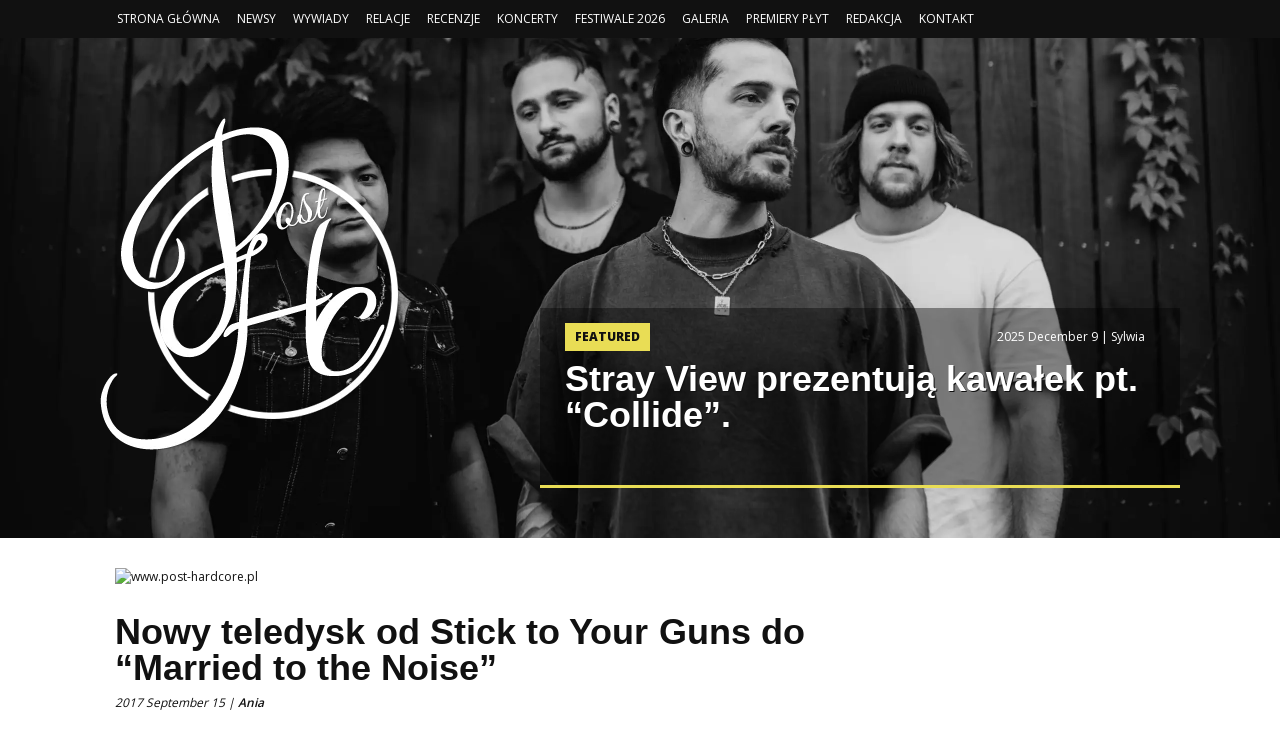

--- FILE ---
content_type: text/html; charset=UTF-8
request_url: http://post-hardcore.pl/2017/09/nowy-teledysk-od-stick-to-your-guns-do-married-to-the-noise/
body_size: 15216
content:
<script>
  (function(i,s,o,g,r,a,m){i['GoogleAnalyticsObject']=r;i[r]=i[r]||function(){
  (i[r].q=i[r].q||[]).push(arguments)},i[r].l=1*new Date();a=s.createElement(o),
  m=s.getElementsByTagName(o)[0];a.async=1;a.src=g;m.parentNode.insertBefore(a,m)
  })(window,document,'script','//www.google-analytics.com/analytics.js','ga');

  ga('create', 'UA-49206706-1', 'auto');
  ga('send', 'pageview');

</script>

 

<html xmlns="http://www.w3.org/1999/xhtml" lang="en-US">

 <meta name='robots' content='index, follow, max-image-preview:large, max-snippet:-1, max-video-preview:-1' />

	<!-- This site is optimized with the Yoast SEO plugin v26.7 - https://yoast.com/wordpress/plugins/seo/ -->
	<link rel="canonical" href="http://neutralsounds.com/2017/09/nowy-teledysk-od-stick-to-your-guns-do-married-to-the-noise/" />
	<meta property="og:locale" content="en_US" />
	<meta property="og:type" content="article" />
	<meta property="og:title" content="Nowy teledysk od Stick to Your Guns do &quot;Married to the Noise&quot; - NEUTRAL SOUNDS" />
	<meta property="og:description" content="Pod koniec października nasz kraj ponownie odwiedzą muzycy ze Stick to Your Guns w asyście Being As An Ocean, Silent Planet oraz First Blood. [&hellip;]" />
	<meta property="og:url" content="http://neutralsounds.com/2017/09/nowy-teledysk-od-stick-to-your-guns-do-married-to-the-noise/" />
	<meta property="og:site_name" content="NEUTRAL SOUNDS" />
	<meta property="article:published_time" content="2017-09-15T17:34:28+00:00" />
	<meta name="author" content="Ania" />
	<meta name="twitter:card" content="summary_large_image" />
	<meta name="twitter:label1" content="Written by" />
	<meta name="twitter:data1" content="Ania" />
	<script type="application/ld+json" class="yoast-schema-graph">{"@context":"https://schema.org","@graph":[{"@type":"Article","@id":"http://neutralsounds.com/2017/09/nowy-teledysk-od-stick-to-your-guns-do-married-to-the-noise/#article","isPartOf":{"@id":"http://neutralsounds.com/2017/09/nowy-teledysk-od-stick-to-your-guns-do-married-to-the-noise/"},"author":{"name":"Ania","@id":"http://neutralsounds.com/#/schema/person/4f7418e95f5535c707af12027ce2836c"},"headline":"Nowy teledysk od Stick to Your Guns do &#8220;Married to the Noise&#8221;","datePublished":"2017-09-15T17:34:28+00:00","mainEntityOfPage":{"@id":"http://neutralsounds.com/2017/09/nowy-teledysk-od-stick-to-your-guns-do-married-to-the-noise/"},"wordCount":97,"keywords":["2017","hardcore","melodic hardcore","music video","new album","new single","new song","nowy album","nowy klip","nowy singiel","nowy teledysk","nowy utwór","stick to your guns","styg"],"articleSection":["Nowe Utwory","Teledyski"],"inLanguage":"en-US"},{"@type":"WebPage","@id":"http://neutralsounds.com/2017/09/nowy-teledysk-od-stick-to-your-guns-do-married-to-the-noise/","url":"http://neutralsounds.com/2017/09/nowy-teledysk-od-stick-to-your-guns-do-married-to-the-noise/","name":"Nowy teledysk od Stick to Your Guns do \"Married to the Noise\" - NEUTRAL SOUNDS","isPartOf":{"@id":"http://neutralsounds.com/#website"},"datePublished":"2017-09-15T17:34:28+00:00","author":{"@id":"http://neutralsounds.com/#/schema/person/4f7418e95f5535c707af12027ce2836c"},"breadcrumb":{"@id":"http://neutralsounds.com/2017/09/nowy-teledysk-od-stick-to-your-guns-do-married-to-the-noise/#breadcrumb"},"inLanguage":"en-US","potentialAction":[{"@type":"ReadAction","target":["http://neutralsounds.com/2017/09/nowy-teledysk-od-stick-to-your-guns-do-married-to-the-noise/"]}]},{"@type":"BreadcrumbList","@id":"http://neutralsounds.com/2017/09/nowy-teledysk-od-stick-to-your-guns-do-married-to-the-noise/#breadcrumb","itemListElement":[{"@type":"ListItem","position":1,"name":"Home","item":"http://neutralsounds.com/"},{"@type":"ListItem","position":2,"name":"Nowy teledysk od Stick to Your Guns do &#8220;Married to the Noise&#8221;"}]},{"@type":"WebSite","@id":"http://neutralsounds.com/#website","url":"http://neutralsounds.com/","name":"NEUTRAL SOUNDS","description":"Polish website about post-hardcore music and many more.","potentialAction":[{"@type":"SearchAction","target":{"@type":"EntryPoint","urlTemplate":"http://neutralsounds.com/?s={search_term_string}"},"query-input":{"@type":"PropertyValueSpecification","valueRequired":true,"valueName":"search_term_string"}}],"inLanguage":"en-US"},{"@type":"Person","@id":"http://neutralsounds.com/#/schema/person/4f7418e95f5535c707af12027ce2836c","name":"Ania","image":{"@type":"ImageObject","inLanguage":"en-US","@id":"http://neutralsounds.com/#/schema/person/image/","url":"https://secure.gravatar.com/avatar/4116da35abef9dad43753fd0a13b58f93bb536adb3ba0c44dc58f3d364822c02?s=96&d=monsterid&r=g","contentUrl":"https://secure.gravatar.com/avatar/4116da35abef9dad43753fd0a13b58f93bb536adb3ba0c44dc58f3d364822c02?s=96&d=monsterid&r=g","caption":"Ania"},"sameAs":["http://post-hardcore.pl"],"url":"http://neutralsounds.com/author/anika/"}]}</script>
	<!-- / Yoast SEO plugin. -->


<link rel='dns-prefetch' href='//neutralsounds.com' />
<link rel="alternate" title="oEmbed (JSON)" type="application/json+oembed" href="http://neutralsounds.com/wp-json/oembed/1.0/embed?url=http%3A%2F%2Fneutralsounds.com%2F2017%2F09%2Fnowy-teledysk-od-stick-to-your-guns-do-married-to-the-noise%2F" />
<link rel="alternate" title="oEmbed (XML)" type="text/xml+oembed" href="http://neutralsounds.com/wp-json/oembed/1.0/embed?url=http%3A%2F%2Fneutralsounds.com%2F2017%2F09%2Fnowy-teledysk-od-stick-to-your-guns-do-married-to-the-noise%2F&#038;format=xml" />
<style id='wp-img-auto-sizes-contain-inline-css' type='text/css'>
img:is([sizes=auto i],[sizes^="auto," i]){contain-intrinsic-size:3000px 1500px}
/*# sourceURL=wp-img-auto-sizes-contain-inline-css */
</style>
<link rel='stylesheet' id='twb-open-sans-css' href='https://fonts.googleapis.com/css?family=Open+Sans%3A300%2C400%2C500%2C600%2C700%2C800&#038;display=swap&#038;ver=6.9' type='text/css' media='all' />
<link rel='stylesheet' id='twbbwg-global-css' href='http://neutralsounds.com/wp-content/plugins/photo-gallery/booster/assets/css/global.css?ver=1.0.0' type='text/css' media='all' />
<style id='wp-emoji-styles-inline-css' type='text/css'>

	img.wp-smiley, img.emoji {
		display: inline !important;
		border: none !important;
		box-shadow: none !important;
		height: 1em !important;
		width: 1em !important;
		margin: 0 0.07em !important;
		vertical-align: -0.1em !important;
		background: none !important;
		padding: 0 !important;
	}
/*# sourceURL=wp-emoji-styles-inline-css */
</style>
<style id='wp-block-library-inline-css' type='text/css'>
:root{--wp-block-synced-color:#7a00df;--wp-block-synced-color--rgb:122,0,223;--wp-bound-block-color:var(--wp-block-synced-color);--wp-editor-canvas-background:#ddd;--wp-admin-theme-color:#007cba;--wp-admin-theme-color--rgb:0,124,186;--wp-admin-theme-color-darker-10:#006ba1;--wp-admin-theme-color-darker-10--rgb:0,107,160.5;--wp-admin-theme-color-darker-20:#005a87;--wp-admin-theme-color-darker-20--rgb:0,90,135;--wp-admin-border-width-focus:2px}@media (min-resolution:192dpi){:root{--wp-admin-border-width-focus:1.5px}}.wp-element-button{cursor:pointer}:root .has-very-light-gray-background-color{background-color:#eee}:root .has-very-dark-gray-background-color{background-color:#313131}:root .has-very-light-gray-color{color:#eee}:root .has-very-dark-gray-color{color:#313131}:root .has-vivid-green-cyan-to-vivid-cyan-blue-gradient-background{background:linear-gradient(135deg,#00d084,#0693e3)}:root .has-purple-crush-gradient-background{background:linear-gradient(135deg,#34e2e4,#4721fb 50%,#ab1dfe)}:root .has-hazy-dawn-gradient-background{background:linear-gradient(135deg,#faaca8,#dad0ec)}:root .has-subdued-olive-gradient-background{background:linear-gradient(135deg,#fafae1,#67a671)}:root .has-atomic-cream-gradient-background{background:linear-gradient(135deg,#fdd79a,#004a59)}:root .has-nightshade-gradient-background{background:linear-gradient(135deg,#330968,#31cdcf)}:root .has-midnight-gradient-background{background:linear-gradient(135deg,#020381,#2874fc)}:root{--wp--preset--font-size--normal:16px;--wp--preset--font-size--huge:42px}.has-regular-font-size{font-size:1em}.has-larger-font-size{font-size:2.625em}.has-normal-font-size{font-size:var(--wp--preset--font-size--normal)}.has-huge-font-size{font-size:var(--wp--preset--font-size--huge)}.has-text-align-center{text-align:center}.has-text-align-left{text-align:left}.has-text-align-right{text-align:right}.has-fit-text{white-space:nowrap!important}#end-resizable-editor-section{display:none}.aligncenter{clear:both}.items-justified-left{justify-content:flex-start}.items-justified-center{justify-content:center}.items-justified-right{justify-content:flex-end}.items-justified-space-between{justify-content:space-between}.screen-reader-text{border:0;clip-path:inset(50%);height:1px;margin:-1px;overflow:hidden;padding:0;position:absolute;width:1px;word-wrap:normal!important}.screen-reader-text:focus{background-color:#ddd;clip-path:none;color:#444;display:block;font-size:1em;height:auto;left:5px;line-height:normal;padding:15px 23px 14px;text-decoration:none;top:5px;width:auto;z-index:100000}html :where(.has-border-color){border-style:solid}html :where([style*=border-top-color]){border-top-style:solid}html :where([style*=border-right-color]){border-right-style:solid}html :where([style*=border-bottom-color]){border-bottom-style:solid}html :where([style*=border-left-color]){border-left-style:solid}html :where([style*=border-width]){border-style:solid}html :where([style*=border-top-width]){border-top-style:solid}html :where([style*=border-right-width]){border-right-style:solid}html :where([style*=border-bottom-width]){border-bottom-style:solid}html :where([style*=border-left-width]){border-left-style:solid}html :where(img[class*=wp-image-]){height:auto;max-width:100%}:where(figure){margin:0 0 1em}html :where(.is-position-sticky){--wp-admin--admin-bar--position-offset:var(--wp-admin--admin-bar--height,0px)}@media screen and (max-width:600px){html :where(.is-position-sticky){--wp-admin--admin-bar--position-offset:0px}}

/*# sourceURL=wp-block-library-inline-css */
</style><style id='global-styles-inline-css' type='text/css'>
:root{--wp--preset--aspect-ratio--square: 1;--wp--preset--aspect-ratio--4-3: 4/3;--wp--preset--aspect-ratio--3-4: 3/4;--wp--preset--aspect-ratio--3-2: 3/2;--wp--preset--aspect-ratio--2-3: 2/3;--wp--preset--aspect-ratio--16-9: 16/9;--wp--preset--aspect-ratio--9-16: 9/16;--wp--preset--color--black: #000000;--wp--preset--color--cyan-bluish-gray: #abb8c3;--wp--preset--color--white: #ffffff;--wp--preset--color--pale-pink: #f78da7;--wp--preset--color--vivid-red: #cf2e2e;--wp--preset--color--luminous-vivid-orange: #ff6900;--wp--preset--color--luminous-vivid-amber: #fcb900;--wp--preset--color--light-green-cyan: #7bdcb5;--wp--preset--color--vivid-green-cyan: #00d084;--wp--preset--color--pale-cyan-blue: #8ed1fc;--wp--preset--color--vivid-cyan-blue: #0693e3;--wp--preset--color--vivid-purple: #9b51e0;--wp--preset--gradient--vivid-cyan-blue-to-vivid-purple: linear-gradient(135deg,rgb(6,147,227) 0%,rgb(155,81,224) 100%);--wp--preset--gradient--light-green-cyan-to-vivid-green-cyan: linear-gradient(135deg,rgb(122,220,180) 0%,rgb(0,208,130) 100%);--wp--preset--gradient--luminous-vivid-amber-to-luminous-vivid-orange: linear-gradient(135deg,rgb(252,185,0) 0%,rgb(255,105,0) 100%);--wp--preset--gradient--luminous-vivid-orange-to-vivid-red: linear-gradient(135deg,rgb(255,105,0) 0%,rgb(207,46,46) 100%);--wp--preset--gradient--very-light-gray-to-cyan-bluish-gray: linear-gradient(135deg,rgb(238,238,238) 0%,rgb(169,184,195) 100%);--wp--preset--gradient--cool-to-warm-spectrum: linear-gradient(135deg,rgb(74,234,220) 0%,rgb(151,120,209) 20%,rgb(207,42,186) 40%,rgb(238,44,130) 60%,rgb(251,105,98) 80%,rgb(254,248,76) 100%);--wp--preset--gradient--blush-light-purple: linear-gradient(135deg,rgb(255,206,236) 0%,rgb(152,150,240) 100%);--wp--preset--gradient--blush-bordeaux: linear-gradient(135deg,rgb(254,205,165) 0%,rgb(254,45,45) 50%,rgb(107,0,62) 100%);--wp--preset--gradient--luminous-dusk: linear-gradient(135deg,rgb(255,203,112) 0%,rgb(199,81,192) 50%,rgb(65,88,208) 100%);--wp--preset--gradient--pale-ocean: linear-gradient(135deg,rgb(255,245,203) 0%,rgb(182,227,212) 50%,rgb(51,167,181) 100%);--wp--preset--gradient--electric-grass: linear-gradient(135deg,rgb(202,248,128) 0%,rgb(113,206,126) 100%);--wp--preset--gradient--midnight: linear-gradient(135deg,rgb(2,3,129) 0%,rgb(40,116,252) 100%);--wp--preset--font-size--small: 13px;--wp--preset--font-size--medium: 20px;--wp--preset--font-size--large: 36px;--wp--preset--font-size--x-large: 42px;--wp--preset--spacing--20: 0.44rem;--wp--preset--spacing--30: 0.67rem;--wp--preset--spacing--40: 1rem;--wp--preset--spacing--50: 1.5rem;--wp--preset--spacing--60: 2.25rem;--wp--preset--spacing--70: 3.38rem;--wp--preset--spacing--80: 5.06rem;--wp--preset--shadow--natural: 6px 6px 9px rgba(0, 0, 0, 0.2);--wp--preset--shadow--deep: 12px 12px 50px rgba(0, 0, 0, 0.4);--wp--preset--shadow--sharp: 6px 6px 0px rgba(0, 0, 0, 0.2);--wp--preset--shadow--outlined: 6px 6px 0px -3px rgb(255, 255, 255), 6px 6px rgb(0, 0, 0);--wp--preset--shadow--crisp: 6px 6px 0px rgb(0, 0, 0);}:where(.is-layout-flex){gap: 0.5em;}:where(.is-layout-grid){gap: 0.5em;}body .is-layout-flex{display: flex;}.is-layout-flex{flex-wrap: wrap;align-items: center;}.is-layout-flex > :is(*, div){margin: 0;}body .is-layout-grid{display: grid;}.is-layout-grid > :is(*, div){margin: 0;}:where(.wp-block-columns.is-layout-flex){gap: 2em;}:where(.wp-block-columns.is-layout-grid){gap: 2em;}:where(.wp-block-post-template.is-layout-flex){gap: 1.25em;}:where(.wp-block-post-template.is-layout-grid){gap: 1.25em;}.has-black-color{color: var(--wp--preset--color--black) !important;}.has-cyan-bluish-gray-color{color: var(--wp--preset--color--cyan-bluish-gray) !important;}.has-white-color{color: var(--wp--preset--color--white) !important;}.has-pale-pink-color{color: var(--wp--preset--color--pale-pink) !important;}.has-vivid-red-color{color: var(--wp--preset--color--vivid-red) !important;}.has-luminous-vivid-orange-color{color: var(--wp--preset--color--luminous-vivid-orange) !important;}.has-luminous-vivid-amber-color{color: var(--wp--preset--color--luminous-vivid-amber) !important;}.has-light-green-cyan-color{color: var(--wp--preset--color--light-green-cyan) !important;}.has-vivid-green-cyan-color{color: var(--wp--preset--color--vivid-green-cyan) !important;}.has-pale-cyan-blue-color{color: var(--wp--preset--color--pale-cyan-blue) !important;}.has-vivid-cyan-blue-color{color: var(--wp--preset--color--vivid-cyan-blue) !important;}.has-vivid-purple-color{color: var(--wp--preset--color--vivid-purple) !important;}.has-black-background-color{background-color: var(--wp--preset--color--black) !important;}.has-cyan-bluish-gray-background-color{background-color: var(--wp--preset--color--cyan-bluish-gray) !important;}.has-white-background-color{background-color: var(--wp--preset--color--white) !important;}.has-pale-pink-background-color{background-color: var(--wp--preset--color--pale-pink) !important;}.has-vivid-red-background-color{background-color: var(--wp--preset--color--vivid-red) !important;}.has-luminous-vivid-orange-background-color{background-color: var(--wp--preset--color--luminous-vivid-orange) !important;}.has-luminous-vivid-amber-background-color{background-color: var(--wp--preset--color--luminous-vivid-amber) !important;}.has-light-green-cyan-background-color{background-color: var(--wp--preset--color--light-green-cyan) !important;}.has-vivid-green-cyan-background-color{background-color: var(--wp--preset--color--vivid-green-cyan) !important;}.has-pale-cyan-blue-background-color{background-color: var(--wp--preset--color--pale-cyan-blue) !important;}.has-vivid-cyan-blue-background-color{background-color: var(--wp--preset--color--vivid-cyan-blue) !important;}.has-vivid-purple-background-color{background-color: var(--wp--preset--color--vivid-purple) !important;}.has-black-border-color{border-color: var(--wp--preset--color--black) !important;}.has-cyan-bluish-gray-border-color{border-color: var(--wp--preset--color--cyan-bluish-gray) !important;}.has-white-border-color{border-color: var(--wp--preset--color--white) !important;}.has-pale-pink-border-color{border-color: var(--wp--preset--color--pale-pink) !important;}.has-vivid-red-border-color{border-color: var(--wp--preset--color--vivid-red) !important;}.has-luminous-vivid-orange-border-color{border-color: var(--wp--preset--color--luminous-vivid-orange) !important;}.has-luminous-vivid-amber-border-color{border-color: var(--wp--preset--color--luminous-vivid-amber) !important;}.has-light-green-cyan-border-color{border-color: var(--wp--preset--color--light-green-cyan) !important;}.has-vivid-green-cyan-border-color{border-color: var(--wp--preset--color--vivid-green-cyan) !important;}.has-pale-cyan-blue-border-color{border-color: var(--wp--preset--color--pale-cyan-blue) !important;}.has-vivid-cyan-blue-border-color{border-color: var(--wp--preset--color--vivid-cyan-blue) !important;}.has-vivid-purple-border-color{border-color: var(--wp--preset--color--vivid-purple) !important;}.has-vivid-cyan-blue-to-vivid-purple-gradient-background{background: var(--wp--preset--gradient--vivid-cyan-blue-to-vivid-purple) !important;}.has-light-green-cyan-to-vivid-green-cyan-gradient-background{background: var(--wp--preset--gradient--light-green-cyan-to-vivid-green-cyan) !important;}.has-luminous-vivid-amber-to-luminous-vivid-orange-gradient-background{background: var(--wp--preset--gradient--luminous-vivid-amber-to-luminous-vivid-orange) !important;}.has-luminous-vivid-orange-to-vivid-red-gradient-background{background: var(--wp--preset--gradient--luminous-vivid-orange-to-vivid-red) !important;}.has-very-light-gray-to-cyan-bluish-gray-gradient-background{background: var(--wp--preset--gradient--very-light-gray-to-cyan-bluish-gray) !important;}.has-cool-to-warm-spectrum-gradient-background{background: var(--wp--preset--gradient--cool-to-warm-spectrum) !important;}.has-blush-light-purple-gradient-background{background: var(--wp--preset--gradient--blush-light-purple) !important;}.has-blush-bordeaux-gradient-background{background: var(--wp--preset--gradient--blush-bordeaux) !important;}.has-luminous-dusk-gradient-background{background: var(--wp--preset--gradient--luminous-dusk) !important;}.has-pale-ocean-gradient-background{background: var(--wp--preset--gradient--pale-ocean) !important;}.has-electric-grass-gradient-background{background: var(--wp--preset--gradient--electric-grass) !important;}.has-midnight-gradient-background{background: var(--wp--preset--gradient--midnight) !important;}.has-small-font-size{font-size: var(--wp--preset--font-size--small) !important;}.has-medium-font-size{font-size: var(--wp--preset--font-size--medium) !important;}.has-large-font-size{font-size: var(--wp--preset--font-size--large) !important;}.has-x-large-font-size{font-size: var(--wp--preset--font-size--x-large) !important;}
/*# sourceURL=global-styles-inline-css */
</style>

<style id='classic-theme-styles-inline-css' type='text/css'>
/*! This file is auto-generated */
.wp-block-button__link{color:#fff;background-color:#32373c;border-radius:9999px;box-shadow:none;text-decoration:none;padding:calc(.667em + 2px) calc(1.333em + 2px);font-size:1.125em}.wp-block-file__button{background:#32373c;color:#fff;text-decoration:none}
/*# sourceURL=/wp-includes/css/classic-themes.min.css */
</style>
<link rel='stylesheet' id='bwg_fonts-css' href='http://neutralsounds.com/wp-content/plugins/photo-gallery/css/bwg-fonts/fonts.css?ver=0.0.1' type='text/css' media='all' />
<link rel='stylesheet' id='sumoselect-css' href='http://neutralsounds.com/wp-content/plugins/photo-gallery/css/sumoselect.min.css?ver=3.4.6' type='text/css' media='all' />
<link rel='stylesheet' id='mCustomScrollbar-css' href='http://neutralsounds.com/wp-content/plugins/photo-gallery/css/jquery.mCustomScrollbar.min.css?ver=3.1.5' type='text/css' media='all' />
<link rel='stylesheet' id='bwg_googlefonts-css' href='https://fonts.googleapis.com/css?family=Ubuntu&#038;subset=greek,latin,greek-ext,vietnamese,cyrillic-ext,latin-ext,cyrillic' type='text/css' media='all' />
<link rel='stylesheet' id='bwg_frontend-css' href='http://neutralsounds.com/wp-content/plugins/photo-gallery/css/styles.min.css?ver=1.8.35' type='text/css' media='all' />
<link rel='stylesheet' id='SFSImainCss-css' href='http://neutralsounds.com/wp-content/plugins/ultimate-social-media-icons/css/sfsi-style.css?ver=2.9.6' type='text/css' media='all' />
<link rel='stylesheet' id='wp-pagenavi-css' href='http://neutralsounds.com/wp-content/plugins/wp-pagenavi/pagenavi-css.css?ver=2.70' type='text/css' media='all' />
<script type="text/javascript" src="http://neutralsounds.com/wp-includes/js/jquery/jquery.min.js?ver=3.7.1" id="jquery-core-js"></script>
<script type="text/javascript" src="http://neutralsounds.com/wp-includes/js/jquery/jquery-migrate.min.js?ver=3.4.1" id="jquery-migrate-js"></script>
<script type="text/javascript" src="http://neutralsounds.com/wp-content/plugins/photo-gallery/booster/assets/js/circle-progress.js?ver=1.2.2" id="twbbwg-circle-js"></script>
<script type="text/javascript" id="twbbwg-global-js-extra">
/* <![CDATA[ */
var twb = {"nonce":"70ab18e790","ajax_url":"http://neutralsounds.com/wp-admin/admin-ajax.php","plugin_url":"http://neutralsounds.com/wp-content/plugins/photo-gallery/booster","href":"http://neutralsounds.com/wp-admin/admin.php?page=twbbwg_photo-gallery"};
var twb = {"nonce":"70ab18e790","ajax_url":"http://neutralsounds.com/wp-admin/admin-ajax.php","plugin_url":"http://neutralsounds.com/wp-content/plugins/photo-gallery/booster","href":"http://neutralsounds.com/wp-admin/admin.php?page=twbbwg_photo-gallery"};
//# sourceURL=twbbwg-global-js-extra
/* ]]> */
</script>
<script type="text/javascript" src="http://neutralsounds.com/wp-content/plugins/photo-gallery/booster/assets/js/global.js?ver=1.0.0" id="twbbwg-global-js"></script>
<script type="text/javascript" src="http://neutralsounds.com/wp-content/plugins/photo-gallery/js/jquery.sumoselect.min.js?ver=3.4.6" id="sumoselect-js"></script>
<script type="text/javascript" src="http://neutralsounds.com/wp-content/plugins/photo-gallery/js/tocca.min.js?ver=2.0.9" id="bwg_mobile-js"></script>
<script type="text/javascript" src="http://neutralsounds.com/wp-content/plugins/photo-gallery/js/jquery.mCustomScrollbar.concat.min.js?ver=3.1.5" id="mCustomScrollbar-js"></script>
<script type="text/javascript" src="http://neutralsounds.com/wp-content/plugins/photo-gallery/js/jquery.fullscreen.min.js?ver=0.6.0" id="jquery-fullscreen-js"></script>
<script type="text/javascript" id="bwg_frontend-js-extra">
/* <![CDATA[ */
var bwg_objectsL10n = {"bwg_field_required":"field is required.","bwg_mail_validation":"This is not a valid email address.","bwg_search_result":"There are no images matching your search.","bwg_select_tag":"Select Tag","bwg_order_by":"Order By","bwg_search":"Search","bwg_show_ecommerce":"Show Ecommerce","bwg_hide_ecommerce":"Hide Ecommerce","bwg_show_comments":"Show Comments","bwg_hide_comments":"Hide Comments","bwg_restore":"Restore","bwg_maximize":"Maximize","bwg_fullscreen":"Fullscreen","bwg_exit_fullscreen":"Exit Fullscreen","bwg_search_tag":"SEARCH...","bwg_tag_no_match":"No tags found","bwg_all_tags_selected":"All tags selected","bwg_tags_selected":"tags selected","play":"Play","pause":"Pause","is_pro":"","bwg_play":"Play","bwg_pause":"Pause","bwg_hide_info":"Hide info","bwg_show_info":"Show info","bwg_hide_rating":"Hide rating","bwg_show_rating":"Show rating","ok":"Ok","cancel":"Cancel","select_all":"Select all","lazy_load":"0","lazy_loader":"http://neutralsounds.com/wp-content/plugins/photo-gallery/images/ajax_loader.png","front_ajax":"0","bwg_tag_see_all":"see all tags","bwg_tag_see_less":"see less tags"};
//# sourceURL=bwg_frontend-js-extra
/* ]]> */
</script>
<script type="text/javascript" src="http://neutralsounds.com/wp-content/plugins/photo-gallery/js/scripts.min.js?ver=1.8.35" id="bwg_frontend-js"></script>
<link rel="https://api.w.org/" href="http://neutralsounds.com/wp-json/" /><link rel="alternate" title="JSON" type="application/json" href="http://neutralsounds.com/wp-json/wp/v2/posts/7680" /><link rel="EditURI" type="application/rsd+xml" title="RSD" href="http://neutralsounds.com/xmlrpc.php?rsd" />
<meta name="generator" content="WordPress 6.9" />
<link rel='shortlink' href='http://neutralsounds.com/?p=7680' />
<meta name="follow.[base64]" content="Vr9nwDM9Wwr5VVP3FnW7"/>    
<head>
    <meta charset="utf-8" property="og:locale"/>
    <meta name="viewport" content="width=device-width, initial-scale=1.0" />
    <title>NEUTRALSOUNDS.COM</title>
    <link rel="stylesheet" href="http://neutralsounds.com/wp-content/themes/PHCv4.0/css/foundation.css" />
    <link rel="stylesheet" href="http://neutralsounds.com/wp-content/themes/PHCv4.0/style.css" />
    <link href='http://fonts.googleapis.com/css?family=Open+Sans&subset=latin,latin-ext' rel='stylesheet' type='text/css'>
    <link href='http://fonts.googleapis.com/css?family=Oswald&subset=latin,latin-ext' rel='stylesheet' type='text/css'>
    <script src="http://neutralsounds.com/wp-content/themes/PHCv4.0/js/vendor/modernizr.js"></script>
    <script src="//ajax.googleapis.com/ajax/libs/jquery/1.11.3/jquery.min.js"></script>
    <script src="https://cdnjs.cloudflare.com/ajax/libs/masonry/3.3.2/masonry.pkgd.js"></script> 
    <script type="text/javascript" src="https://code.jquery.com/jquery-1.8.2.js"></script>
    <script type='text/javascript'>
        $(function(){
        var overlay = $('<div id="overlay"></div>');
        overlay.show();
        overlay.appendTo(document.main-content);
        $('.popup').show();
        $('.close').click(function(){
        $('.popup').hide();
        overlay.appendTo(document.main-content).remove();
        return false;
        });

        $('.x').click(function(){
        $('.popup').hide();
        overlay.appendTo(document.main-content).remove();
        return false;
        });
        });
    </script>
	
    <script>
        window.fbAsyncInit = function() {
          FB.init({
            appId      : '456221101122048',
            xfbml      : true,
            version    : 'v2.5'
          });
        };

        (function(d, s, id){
           var js, fjs = d.getElementsByTagName(s)[0];
           if (d.getElementById(id)) {return;}
           js = d.createElement(s); js.id = id;
           js.src = "//connect.facebook.net/en_US/sdk.js";
           fjs.parentNode.insertBefore(js, fjs);
         }(document, 'script', 'facebook-jssdk'));
     </script>
	
    <script type="text/javascript">
        
        jQuery(window).load(function() {
        
      // MASSONRY Without jquery
      var container = document.querySelector('#newsgrid');
      var msnry = new Masonry( container, {
        itemSelector: '.ng_post'                
      });  
      
        });

      
    </script>  
    
</head> 	
  <body>    
	  
      <div class="header">
        <div class="row">
            <div class="large-12 medium-12 small-12 columns menu">
                <a href="/#">STRONA GŁÓWNA</a>
                <a href="http://neutralsounds.com/newsy">NEWSY</a>
                <a href="http://neutralsounds.com/wywiady">WYWIADY</a>
                <a href="http://neutralsounds.com/relacje">RELACJE</a>
                <a href="http://neutralsounds.com/recenzje">RECENZJE</a>
                <a href="http://neutralsounds.com/wydarzenia">KONCERTY</a>
				<a href="https://neutralsounds.com/festiwale-2026/">FESTIWALE 2026</a>
                <a href="https://www.flickr.com/photos/54402220@N02/">GALERIA</a>
                <a href="https://neutralsounds.com/premiery/">PREMIERY PŁYT</a>
                <a href="http://neutralsounds.com/redakcja-2/">REDAKCJA</a>
                <a href="mailto:(contact@neutralsounds.com)">KONTAKT</a>                
            </div>
        </div>
      </div>
      
      <!-- FEATURED -->

      <div id="featured">
                              <img style="margin-top: -300px;" src="http://neutralsounds.com/wp-content/uploads/2025/12/STRAYVIEW-scaled.jpg" /> <!-- awaryjnie style="margin-top: -300px;"-->
          <div class="shortcut">
              <div class="mask"></div>
              <div class="category">FEATURED</div>
              <div class="date">2025 December 9 | <a href="/user/Sylwia">Sylwia</a></div>
              <div class="title"><h1><a href="http://neutralsounds.com/2025/12/stray-view-prezentuja-kawalek-pt-collide/" rel="bookmark" title="Stray View prezentują kawałek pt. &#8220;Collide&#8221;.">Stray View prezentują kawałek pt. &#8220;Collide&#8221;.</a></h1></div>
          </div>
		  <div class="logo">
              <img src="http://neutralsounds.com/wp-content/uploads/2019/09/logo-2.png" style="width=150px !important;"/>
          </div>
           
      </div>
      
      
      

<div class="main-content">
    <div class="row">
        <div class="large-8 medium-8 small-12 columns single">
                                          <div class="img" property="og:image">
                <img src="http://i60.tinypic.com/2yw5yxg.png" alt="www.post-hardcore.pl" />
              </div>
              <h1><a href="http://neutralsounds.com/2017/09/nowy-teledysk-od-stick-to-your-guns-do-married-to-the-noise/" rel="bookmark" title="Nowy teledysk od Stick to Your Guns do &#8220;Married to the Noise&#8221;" property="og:title">Nowy teledysk od Stick to Your Guns do &#8220;Married to the Noise&#8221;</a></h1>
              <em>2017 September 15 | <a href="/user/Ania">Ania</a></em>
              <br/><br/><br/>
              <p>Pod koniec października nasz kraj ponownie odwiedzą muzycy ze <strong>Stick to Your Guns</strong> w asyście Being As An Ocean, Silent Planet oraz First Blood. Kilka dni przed tym wydarzeniem, a dokładniej 13 października do sprzedaży trafi ich nowy album zatytułowany <em>&#8220;True View&#8221;</em>. Na nadchodzącym wydawnictwie będziemy mogli usłyszeć wydany niedawno singiel <em><a href="http://post-hardcore.pl/2017/07/stick-to-your-guns-zapowiadaja-nowy-album/" target="_blank">&#8220;The Sun, The Moon, The Truth: Penance of Self&#8221;</a></em>. Teraz Amerykanie zaprezentowali nam nowy teledysk, a wraz z nim nowy kawałek <u>&#8220;Married to the Voice&#8221;</u></p>
<p align=center>
<iframe width="560" height="315" src="https://www.youtube.com/embed/9KHwAlbUE-A" frameborder="0" allowfullscreen></iframe></p>
<div class='sfsiaftrpstwpr'><div class='sfsi_responsive_icons' style='display:block;margin-top:10px; margin-bottom: 10px; width:100%' data-icon-width-type='Fully responsive' data-icon-width-size='240' data-edge-type='Round' data-edge-radius='5'  ><div class='sfsi_icons_container sfsi_responsive_without_counter_icons sfsi_small_button_container sfsi_icons_container_box_fully_container ' style='width:100%;display:flex; text-align:center;' ><a target='_blank' rel='noopener' href='https://www.facebook.com/sharer/sharer.php?u=http%3A%2F%2Fneutralsounds.com%2F2017%2F09%2Fnowy-teledysk-od-stick-to-your-guns-do-married-to-the-noise%2F' style='display:block;text-align:center;margin-left:10px;  flex-basis:100%;' class=sfsi_responsive_fluid ><div class='sfsi_responsive_icon_item_container sfsi_responsive_icon_facebook_container sfsi_small_button sfsi_responsive_icon_gradient sfsi_centered_icon' style=' border-radius:5px; width:auto; ' ><img style='max-height: 25px;display:unset;margin:0' class='sfsi_wicon' alt='facebook' src='http://neutralsounds.com/wp-content/plugins/ultimate-social-media-icons/images/responsive-icon/facebook.svg'><span style='color:#fff'>Share on Facebook</span></div></a><a target='_blank' rel='noopener' href='https://x.com/intent/post?text=NEUTRAL+SOUNDS+%7C+%23musicnews+via+%40posthcpl&url=http%3A%2F%2Fneutralsounds.com%2F2017%2F09%2Fnowy-teledysk-od-stick-to-your-guns-do-married-to-the-noise%2F' style='display:block;text-align:center;margin-left:10px;  flex-basis:100%;' class=sfsi_responsive_fluid ><div class='sfsi_responsive_icon_item_container sfsi_responsive_icon_twitter_container sfsi_small_button sfsi_responsive_icon_gradient sfsi_centered_icon' style=' border-radius:5px; width:auto; ' ><img style='max-height: 25px;display:unset;margin:0' class='sfsi_wicon' alt='Twitter' src='http://neutralsounds.com/wp-content/plugins/ultimate-social-media-icons/images/responsive-icon/Twitter.svg'><span style='color:#fff'>Post on X</span></div></a><a target='_blank' rel='noopener' href='https://www.pinterest.com/pin/create/link/?url=http%3A%2F%2Fneutralsounds.com%2F2017%2F09%2Fnowy-teledysk-od-stick-to-your-guns-do-married-to-the-noise%2F' style='display:block;text-align:center;margin-left:10px;  flex-basis:100%;' class=sfsi_responsive_fluid ><div class='sfsi_responsive_icon_item_container sfsi_responsive_icon_pinterest_container sfsi_small_button sfsi_responsive_icon_gradient sfsi_centered_icon' style=' border-radius:5px; width:auto; ' ><img style='max-height: 25px;display:unset;margin:0' class='sfsi_wicon' alt='Pinterest' src='http://neutralsounds.com/wp-content/plugins/ultimate-social-media-icons/images/responsive-icon/Pinterest.svg'><span style='color:#fff'>Save</span></div></a></div></div></div><!--end responsive_icons--><h2 id="related-posts-via-categories-title">Related Posts via Categories</h2><ul id="related-posts-via-categories-list"><li><a href="http://neutralsounds.com/2025/12/necrotted-prezentuja-teledysk-do-kawalka-zeitenschlachter/" title="Necrotted prezentują teledysk do kawałka &#8220;Zeitenschlächter&#8221;.">Necrotted prezentują teledysk do kawałka &#8220;Zeitenschlächter&#8221;.</a></li><li><a href="http://neutralsounds.com/2025/12/elwood-stray-prezentuja-klip-do-kawalka-genesis/" title="Elwood Stray prezentują klip do kawałka &#8220;Genesis&#8221;.">Elwood Stray prezentują klip do kawałka &#8220;Genesis&#8221;.</a></li><li><a href="http://neutralsounds.com/2025/11/palaye-royale-powracaja-z-kawalkiem-sad-generation/" title="Palaye Royale powracają z kawałkiem &#8220;Sad Generation&#8221;.">Palaye Royale powracają z kawałkiem &#8220;Sad Generation&#8221;.</a></li><li><a href="http://neutralsounds.com/2025/11/volumes-ujawniaja-kolejny-singiel-z-nadchodzacej-plyty/" title="Volumes ujawniają kolejny singiel z nadchodzącej płyty!">Volumes ujawniają kolejny singiel z nadchodzącej płyty!</a></li><li><a href="http://neutralsounds.com/2025/10/dayseeker-w-klipie-do-kawalka-crawl-back-to-my-coffin/" title="Dayseeker w klipie do kawałka &#8220;Crawl Back To My Coffin&#8221;.">Dayseeker w klipie do kawałka &#8220;Crawl Back To My Coffin&#8221;.</a></li><li><a href="http://neutralsounds.com/2025/10/the-devil-wears-prada-przedstawiaja-everybody-knows/" title="The Devil Wears Prada przedstawiają &#8220;Everybody Knows&#8221;.">The Devil Wears Prada przedstawiają &#8220;Everybody Knows&#8221;.</a></li><li><a href="http://neutralsounds.com/2025/10/the-devil-wears-prada-z-kolejna-zapowiedzia-nowego-wydawnictwa-posluchajcie-eyes/" title="The Devil Wears Prada z kolejną zapowiedzią nowego wydawnictwa. Posłuchajcie &#8220;Eyes&#8221;!">The Devil Wears Prada z kolejną zapowiedzią nowego wydawnictwa. Posłuchajcie &#8220;Eyes&#8221;!</a></li><li><a href="http://neutralsounds.com/2025/09/of-mice-men-prezentuja-kawalek-troubled-water/" title="Of Mice &#038; Men prezentują kawałek &#8220;Troubled Water&#8221;.">Of Mice &#038; Men prezentują kawałek &#8220;Troubled Water&#8221;.</a></li><li><a href="http://neutralsounds.com/2025/09/the-devil-wears-prada-w-klipie-do-kawalka-so-low/" title="The Devil Wears Prada w klipie do kawałka &#8220;So Low&#8221;.">The Devil Wears Prada w klipie do kawałka &#8220;So Low&#8221;.</a></li><li><a href="http://neutralsounds.com/2025/09/grupa-president-prezentuje-wideo-do-singla-destroy-me/" title="Grupa President prezentuje wideo do singla &#8220;Destroy Me&#8221;.">Grupa President prezentuje wideo do singla &#8220;Destroy Me&#8221;.</a></li></ul>
                      </div>
        <div class="large-4 medium-4 small-12 columns pad-no sidebar">
            

    <script async src="//pagead2.googlesyndication.com/pagead/js/adsbygoogle.js"></script>
    <!-- PHC-2 -->
    <ins class="adsbygoogle"
         style="display:block"
         data-ad-client="ca-pub-2619275177110298"
         data-ad-slot="7795135367"
         data-ad-format="auto"></ins>
    <script>
    (adsbygoogle = window.adsbygoogle || []).push({});
    </script>
    
    <br/><br/>

    <div id="srh">			<form method="get" action="http://neutralsounds.com">
				<div>
					<input class="search-input" type="text" name="s" value="Search" onclick="clickclear(this, 'Search the site.')" onblur="clickrecall(this,'Search the site.')" />
					<input class="search-button" type="submit" value=""/>
				</div>
			</form></div>
    <br/><br/>
	<h2>Najnowsze zapowiedzi:</h2>
     
      
		<div style="width: 33%; float: left; display: inline-block;">
			<a href="http://neutralsounds.com/premiery/starbenders-the-beast-goes-on/" rel="bookmark" title="Starbenders &#8211; The Beast Goes On">
				<div class="img"><img src="http://neutralsounds.com/wp-content/uploads/2026/01/Starbenders-tbgo26.jpg"/></div>
			</a>
        </div>
      
		<div style="width: 33%; float: left; display: inline-block;">
			<a href="http://neutralsounds.com/premiery/poison-the-well-peace-in-place/" rel="bookmark" title="Poison The Well &#8211; Peace In Place">
				<div class="img"><img src="http://neutralsounds.com/wp-content/uploads/2026/01/poisonthewell-peaceinplace26.jpg"/></div>
			</a>
        </div>
      
		<div style="width: 33%; float: left; display: inline-block;">
			<a href="http://neutralsounds.com/premiery/shoreline-is-this-the-low-point-or-the-moment-after/" rel="bookmark" title="Shoreline &#8211; Is This The Low Point Or The Moment After?">
				<div class="img"><img src="http://neutralsounds.com/wp-content/uploads/2026/01/shoreline-cd26.jpg"/></div>
			</a>
        </div>
      
		<div style="width: 33%; float: left; display: inline-block;">
			<a href="http://neutralsounds.com/premiery/internal-decay-fires-of-the-forgotten/" rel="bookmark" title="Internal Decay &#8211; Fires Of The Forgotten">
				<div class="img"><img src="http://neutralsounds.com/wp-content/uploads/2026/01/Internal-Decay-FOTF26-scaled.jpg"/></div>
			</a>
        </div>
      
		<div style="width: 33%; float: left; display: inline-block;">
			<a href="http://neutralsounds.com/premiery/mammons-throne-my-body-to-the-worms/" rel="bookmark" title="Mammon&#8217;s Throne &#8211; My Body to the Worms">
				<div class="img"><img src="http://neutralsounds.com/wp-content/uploads/2026/01/MammonsThrone-cd26-scaled.jpg"/></div>
			</a>
        </div>
      
		<div style="width: 33%; float: left; display: inline-block;">
			<a href="http://neutralsounds.com/premiery/prong-live-and-uncleansed/" rel="bookmark" title="Prong &#8211; Live And Uncleansed">
				<div class="img"><img src="http://neutralsounds.com/wp-content/uploads/2026/01/prong-live26.jpg"/></div>
			</a>
        </div>
      
		<div style="width: 33%; float: left; display: inline-block;">
			<a href="http://neutralsounds.com/premiery/jegong-gomi-kuzu-can/" rel="bookmark" title="JeGong &#8211; Gomi Kuzu Can">
				<div class="img"><img src="http://neutralsounds.com/wp-content/uploads/2026/01/jegong26-cd.jpg"/></div>
			</a>
        </div>
      
		<div style="width: 33%; float: left; display: inline-block;">
			<a href="http://neutralsounds.com/premiery/the-dandy-warhols-pin-ups/" rel="bookmark" title="The Dandy Warhols &#8211; Pin Ups">
				<div class="img"><img src="http://neutralsounds.com/wp-content/uploads/2026/01/pinups26-cd.jpg"/></div>
			</a>
        </div>
      
		<div style="width: 33%; float: left; display: inline-block;">
			<a href="http://neutralsounds.com/premiery/our-mirage-fractured-minds/" rel="bookmark" title="Our Mirage &#8211; Fractured Minds">
				<div class="img"><img src="http://neutralsounds.com/wp-content/uploads/2026/01/ourmirage-fm26.jpg"/></div>
			</a>
        </div>
      
		<div style="width: 33%; float: left; display: inline-block;">
			<a href="http://neutralsounds.com/premiery/nerve-star-white-hot/" rel="bookmark" title="Nerve Star &#8211; White Hot">
				<div class="img"><img src="http://neutralsounds.com/wp-content/uploads/2026/01/nervestar-whitehot26.jpg"/></div>
			</a>
        </div>
      
		<div style="width: 33%; float: left; display: inline-block;">
			<a href="http://neutralsounds.com/premiery/mallavora-what-if-better-never-comes/" rel="bookmark" title="Mallavora &#8211; What If Better Never Comes?">
				<div class="img"><img src="http://neutralsounds.com/wp-content/uploads/2026/01/mallavora-wibnc26.jpg"/></div>
			</a>
        </div>
      
		<div style="width: 33%; float: left; display: inline-block;">
			<a href="http://neutralsounds.com/premiery/the-hara-the-fallout/" rel="bookmark" title="The Hara &#8211; The Fallout">
				<div class="img"><img src="http://neutralsounds.com/wp-content/uploads/2026/01/thehara-fallout26.jpg"/></div>
			</a>
        </div>
        <div class="button">
        <a href="http://post-hardcore.pl/premiery">Nadchodzące premiery</a>
    </div>
	<br><br>
     
      
        <div class="side-relation">
            <h2><a href="http://neutralsounds.com/wydarzenia/skillet-ponownie-w-polsce-grupa-zagra-koncerty-we-wroclawiu-i-warszawie/" rel="bookmark" title="Skillet ponownie w Polsce! Grupa zagra koncerty we Wrocławiu i Warszawie">Skillet ponownie w Polsce! Grupa zagra koncerty we Wrocławiu i Warszawie</a></h2>
            <p>Obchodząca w przyszłym roku trzydziestolecie swojego istnienia amerykańska grupa Skillet zapowiedziała właśnie swoją najnowszą trasę koncertową na Starym Kontynencie. Wśród wymienionych europejskich dat znalazły się też dwa wydarzenia zaplanowane w Polsce. Pierwsze z nich odbędzie się w stołecznej hali COS Torwar 7-mego Maja, natomiast drugi[...]</p>        </div>
      
        <div class="side-relation">
            <h2><a href="http://neutralsounds.com/wydarzenia/fit-for-a-king-wpadna-do-polski-promowac-album-lonely-god/" rel="bookmark" title="Fit For a King wpadną do Polski promować album &#8220;Lonely God&#8221;!">Fit For a King wpadną do Polski promować album &#8220;Lonely God&#8221;!</a></h2>
            <p>Jak zapewne wiecie (lub nie) grupa Fit For a King nieco ponad miesiąc temu, a dokładniej 1-ego sierpnia wydała swój ósmy studyjny krążek zatytułowany &#8220;Lonely God&#8221;. Teraz zespół powraca z zapowiedzią europejskiej trasy promującej ten materiał. &#8220;Lonely God Tour&#8221;, w którym gościnnie uczestniczyć będzie również[...]</p>        </div>
      
        <div class="side-relation">
            <h2><a href="http://neutralsounds.com/wydarzenia/system-of-a-down-zagraja-na-stadionie-narodowym/" rel="bookmark" title="System Of A Down zagrają na Stadionie Narodowym!">System Of A Down zagrają na Stadionie Narodowym!</a></h2>
            <p>No i stało się! Długo wyczekiwana i po cichu zapowiadana trasa System Of A Down po tej stronie globu dojdzie do skutku już latem przyszłego roku. Legendarny zespół w Europie odwiedzi łącznie siedem miast na przełomie czerwca i lipca, a jednym z miejsc na ich[...]</p>        </div>
      
        <div class="side-relation">
            <h2><a href="http://neutralsounds.com/wydarzenia/alter-bridge-powracaja-do-polski-z-kolejnym-koncertem/" rel="bookmark" title="Alter Bridge powracają do Polski z kolejnym koncertem!">Alter Bridge powracają do Polski z kolejnym koncertem!</a></h2>
            <p>Amerykańskie legendy rockowego brzmienia, Alter Bridge zapowiadają premierę nowego albumu. Grupa, która na swoim koncie ma już siedem studyjnych wydawnictw już na początku przyszłego roku uraczy słuchaczy krążkiem zatytułowanym &#8220;Alter Bridge&#8221;. Dodatkowo jak się okazuje premiera materiału zapowiadana na 9-ego stycznia jedynie o kilka dni[...]</p>        </div>
        <div class="button">
        <a href="http://post-hardcore.pl/relacje">Więcej o koncertach</a>
    </div>
    <br/><br/>
    <div class="fb-like-box" data-href="https://www.facebook.com/post.hardcorePL" data-height="420" data-width="620px" data-colorscheme="light" data-show-faces="true" data-header="false" data-stream="false" data-show-border="false"></div>
  
           


  
        </div>
    </div>
</div>

     
	<script type="speculationrules">
{"prefetch":[{"source":"document","where":{"and":[{"href_matches":"/*"},{"not":{"href_matches":["/wp-*.php","/wp-admin/*","/wp-content/uploads/*","/wp-content/*","/wp-content/plugins/*","/wp-content/themes/PHCv4.0/*","/*\\?(.+)"]}},{"not":{"selector_matches":"a[rel~=\"nofollow\"]"}},{"not":{"selector_matches":".no-prefetch, .no-prefetch a"}}]},"eagerness":"conservative"}]}
</script>
                <!--facebook like and share js -->
                <div id="fb-root"></div>
                <script>
                    (function(d, s, id) {
                        var js, fjs = d.getElementsByTagName(s)[0];
                        if (d.getElementById(id)) return;
                        js = d.createElement(s);
                        js.id = id;
                        js.src = "https://connect.facebook.net/en_US/sdk.js#xfbml=1&version=v3.2";
                        fjs.parentNode.insertBefore(js, fjs);
                    }(document, 'script', 'facebook-jssdk'));
                </script>
                <script>
window.addEventListener('sfsi_functions_loaded', function() {
    if (typeof sfsi_responsive_toggle == 'function') {
        sfsi_responsive_toggle(0);
        // console.log('sfsi_responsive_toggle');

    }
})
</script>
    <script>
        window.addEventListener('sfsi_functions_loaded', function () {
            if (typeof sfsi_plugin_version == 'function') {
                sfsi_plugin_version(2.77);
            }
        });

        function sfsi_processfurther(ref) {
            var feed_id = '[base64]';
            var feedtype = 8;
            var email = jQuery(ref).find('input[name="email"]').val();
            var filter = /^(([^<>()[\]\\.,;:\s@\"]+(\.[^<>()[\]\\.,;:\s@\"]+)*)|(\".+\"))@((\[[0-9]{1,3}\.[0-9]{1,3}\.[0-9]{1,3}\.[0-9]{1,3}\])|(([a-zA-Z\-0-9]+\.)+[a-zA-Z]{2,}))$/;
            if ((email != "Enter your email") && (filter.test(email))) {
                if (feedtype == "8") {
                    var url = "https://api.follow.it/subscription-form/" + feed_id + "/" + feedtype;
                    window.open(url, "popupwindow", "scrollbars=yes,width=1080,height=760");
                    return true;
                }
            } else {
                alert("Please enter email address");
                jQuery(ref).find('input[name="email"]').focus();
                return false;
            }
        }
    </script>
    <style type="text/css" aria-selected="true">
        .sfsi_subscribe_Popinner {
             width: 100% !important;

            height: auto !important;

         padding: 18px 0px !important;

            background-color: #ffffff !important;
        }

        .sfsi_subscribe_Popinner form {
            margin: 0 20px !important;
        }

        .sfsi_subscribe_Popinner h5 {
            font-family: Helvetica,Arial,sans-serif !important;

             font-weight: bold !important;   color:#000000 !important; font-size: 16px !important;   text-align:center !important; margin: 0 0 10px !important;
            padding: 0 !important;
        }

        .sfsi_subscription_form_field {
            margin: 5px 0 !important;
            width: 100% !important;
            display: inline-flex;
            display: -webkit-inline-flex;
        }

        .sfsi_subscription_form_field input {
            width: 100% !important;
            padding: 10px 0px !important;
        }

        .sfsi_subscribe_Popinner input[type=email] {
         font-family: Helvetica,Arial,sans-serif !important;   font-style:normal !important;   font-size:14px !important; text-align: center !important;        }

        .sfsi_subscribe_Popinner input[type=email]::-webkit-input-placeholder {

         font-family: Helvetica,Arial,sans-serif !important;   font-style:normal !important;  font-size: 14px !important;   text-align:center !important;        }

        .sfsi_subscribe_Popinner input[type=email]:-moz-placeholder {
            /* Firefox 18- */
         font-family: Helvetica,Arial,sans-serif !important;   font-style:normal !important;   font-size: 14px !important;   text-align:center !important;
        }

        .sfsi_subscribe_Popinner input[type=email]::-moz-placeholder {
            /* Firefox 19+ */
         font-family: Helvetica,Arial,sans-serif !important;   font-style: normal !important;
              font-size: 14px !important;   text-align:center !important;        }

        .sfsi_subscribe_Popinner input[type=email]:-ms-input-placeholder {

            font-family: Helvetica,Arial,sans-serif !important;  font-style:normal !important;   font-size:14px !important;
         text-align: center !important;        }

        .sfsi_subscribe_Popinner input[type=submit] {

         font-family: Helvetica,Arial,sans-serif !important;   font-weight: bold !important;   color:#000000 !important; font-size: 16px !important;   text-align:center !important; background-color: #dedede !important;        }

                .sfsi_shortcode_container {
            float: left;
        }

        .sfsi_shortcode_container .norm_row .sfsi_wDiv {
            position: relative !important;
        }

        .sfsi_shortcode_container .sfsi_holders {
            display: none;
        }

            </style>

    <script type="text/javascript" src="http://neutralsounds.com/wp-includes/js/imagesloaded.min.js?ver=5.0.0" id="imagesloaded-js"></script>
<script type="text/javascript" src="http://neutralsounds.com/wp-includes/js/masonry.min.js?ver=4.2.2" id="masonry-js"></script>
<script type="text/javascript" src="http://neutralsounds.com/wp-includes/js/jquery/ui/core.min.js?ver=1.13.3" id="jquery-ui-core-js"></script>
<script type="text/javascript" src="http://neutralsounds.com/wp-content/plugins/ultimate-social-media-icons/js/shuffle/modernizr.custom.min.js?ver=6.9" id="SFSIjqueryModernizr-js"></script>
<script type="text/javascript" src="http://neutralsounds.com/wp-content/plugins/ultimate-social-media-icons/js/shuffle/jquery.shuffle.min.js?ver=6.9" id="SFSIjqueryShuffle-js"></script>
<script type="text/javascript" src="http://neutralsounds.com/wp-content/plugins/ultimate-social-media-icons/js/shuffle/random-shuffle-min.js?ver=6.9" id="SFSIjqueryrandom-shuffle-js"></script>
<script type="text/javascript" id="SFSICustomJs-js-extra">
/* <![CDATA[ */
var sfsi_icon_ajax_object = {"nonce":"d212b66d63","ajax_url":"http://neutralsounds.com/wp-admin/admin-ajax.php","plugin_url":"http://neutralsounds.com/wp-content/plugins/ultimate-social-media-icons/"};
//# sourceURL=SFSICustomJs-js-extra
/* ]]> */
</script>
<script type="text/javascript" src="http://neutralsounds.com/wp-content/plugins/ultimate-social-media-icons/js/custom.js?ver=2.9.6" id="SFSICustomJs-js"></script>
<script id="wp-emoji-settings" type="application/json">
{"baseUrl":"https://s.w.org/images/core/emoji/17.0.2/72x72/","ext":".png","svgUrl":"https://s.w.org/images/core/emoji/17.0.2/svg/","svgExt":".svg","source":{"concatemoji":"http://neutralsounds.com/wp-includes/js/wp-emoji-release.min.js?ver=6.9"}}
</script>
<script type="module">
/* <![CDATA[ */
/*! This file is auto-generated */
const a=JSON.parse(document.getElementById("wp-emoji-settings").textContent),o=(window._wpemojiSettings=a,"wpEmojiSettingsSupports"),s=["flag","emoji"];function i(e){try{var t={supportTests:e,timestamp:(new Date).valueOf()};sessionStorage.setItem(o,JSON.stringify(t))}catch(e){}}function c(e,t,n){e.clearRect(0,0,e.canvas.width,e.canvas.height),e.fillText(t,0,0);t=new Uint32Array(e.getImageData(0,0,e.canvas.width,e.canvas.height).data);e.clearRect(0,0,e.canvas.width,e.canvas.height),e.fillText(n,0,0);const a=new Uint32Array(e.getImageData(0,0,e.canvas.width,e.canvas.height).data);return t.every((e,t)=>e===a[t])}function p(e,t){e.clearRect(0,0,e.canvas.width,e.canvas.height),e.fillText(t,0,0);var n=e.getImageData(16,16,1,1);for(let e=0;e<n.data.length;e++)if(0!==n.data[e])return!1;return!0}function u(e,t,n,a){switch(t){case"flag":return n(e,"\ud83c\udff3\ufe0f\u200d\u26a7\ufe0f","\ud83c\udff3\ufe0f\u200b\u26a7\ufe0f")?!1:!n(e,"\ud83c\udde8\ud83c\uddf6","\ud83c\udde8\u200b\ud83c\uddf6")&&!n(e,"\ud83c\udff4\udb40\udc67\udb40\udc62\udb40\udc65\udb40\udc6e\udb40\udc67\udb40\udc7f","\ud83c\udff4\u200b\udb40\udc67\u200b\udb40\udc62\u200b\udb40\udc65\u200b\udb40\udc6e\u200b\udb40\udc67\u200b\udb40\udc7f");case"emoji":return!a(e,"\ud83e\u1fac8")}return!1}function f(e,t,n,a){let r;const o=(r="undefined"!=typeof WorkerGlobalScope&&self instanceof WorkerGlobalScope?new OffscreenCanvas(300,150):document.createElement("canvas")).getContext("2d",{willReadFrequently:!0}),s=(o.textBaseline="top",o.font="600 32px Arial",{});return e.forEach(e=>{s[e]=t(o,e,n,a)}),s}function r(e){var t=document.createElement("script");t.src=e,t.defer=!0,document.head.appendChild(t)}a.supports={everything:!0,everythingExceptFlag:!0},new Promise(t=>{let n=function(){try{var e=JSON.parse(sessionStorage.getItem(o));if("object"==typeof e&&"number"==typeof e.timestamp&&(new Date).valueOf()<e.timestamp+604800&&"object"==typeof e.supportTests)return e.supportTests}catch(e){}return null}();if(!n){if("undefined"!=typeof Worker&&"undefined"!=typeof OffscreenCanvas&&"undefined"!=typeof URL&&URL.createObjectURL&&"undefined"!=typeof Blob)try{var e="postMessage("+f.toString()+"("+[JSON.stringify(s),u.toString(),c.toString(),p.toString()].join(",")+"));",a=new Blob([e],{type:"text/javascript"});const r=new Worker(URL.createObjectURL(a),{name:"wpTestEmojiSupports"});return void(r.onmessage=e=>{i(n=e.data),r.terminate(),t(n)})}catch(e){}i(n=f(s,u,c,p))}t(n)}).then(e=>{for(const n in e)a.supports[n]=e[n],a.supports.everything=a.supports.everything&&a.supports[n],"flag"!==n&&(a.supports.everythingExceptFlag=a.supports.everythingExceptFlag&&a.supports[n]);var t;a.supports.everythingExceptFlag=a.supports.everythingExceptFlag&&!a.supports.flag,a.supports.everything||((t=a.source||{}).concatemoji?r(t.concatemoji):t.wpemoji&&t.twemoji&&(r(t.twemoji),r(t.wpemoji)))});
//# sourceURL=http://neutralsounds.com/wp-includes/js/wp-emoji-loader.min.js
/* ]]> */
</script>


<!-- FOOTER -->

        <div class="footer">
          <div class="row">
              <div class="large-4 medium-4 small-12 columns f-info dnone">
                   
                    <h2>Najpopularniejsze posty</h2>
                                      
                    <div class="p-str">
                        <a href="http://neutralsounds.com/2014/05/koncerty-of-mice-men-zagra-w-poznaniu/" rel="bookmark" title="Koncerty: Of Mice &#038; Men zagra w Poznaniu!">Koncerty: Of Mice &#038; Men zagra w Poznaniu!</a>
                        <div class="date">May 12, 2014</div>
                    </div>    
                                    
                    <div class="p-str">
                        <a href="http://neutralsounds.com/2016/03/andy-black-prezentuje-we-dont-have-to-dance/" rel="bookmark" title="Andy Black prezentuje &#8220;We Don’t Have To Dance&#8221;.">Andy Black prezentuje &#8220;We Don’t Have To Dance&#8221;.</a>
                        <div class="date">March 21, 2016</div>
                    </div>    
                                    
                    <div class="p-str">
                        <a href="http://neutralsounds.com/2018/05/motionless-in-white-zapowiada-nowy-album/" rel="bookmark" title="Motionless In White zapowiada nowy album">Motionless In White zapowiada nowy album</a>
                        <div class="date">May 7, 2018</div>
                    </div>    
                                </div>   
              
              <div class="large-4 medium-4 small-12 columns f-info dnone">
                   
                  <h2>Ostatnie nowości</h2>
                                      
                    <div class="p-str">
                        <a href="http://neutralsounds.com/2026/01/poison-the-well-powracaja-z-nowym-lp-ponad-15-lat-po-premierze-the-tropic-rot/" rel="bookmark" title="Poison The Well powracają z nowym LP ponad 15 lat po premierze &#8220;The Tropic Rot&#8221;.">Poison The Well powracają z nowym LP ponad 15 lat po premierze &#8220;The Tropic Rot&#8221;.</a>
                        <div class="date">January 14, 2026</div>
                    </div>    
                                    
                    <div class="p-str">
                        <a href="http://neutralsounds.com/2026/01/story-of-the-year-z-drugim-singlem-promujacym-a-r-s-o-n/" rel="bookmark" title="Story Of The Year z drugim singlem promującym &#8220;A.R.S.O.N.&#8221;.">Story Of The Year z drugim singlem promującym &#8220;A.R.S.O.N.&#8221;.</a>
                        <div class="date">January 14, 2026</div>
                    </div>    
                                    
                    <div class="p-str">
                        <a href="http://neutralsounds.com/2026/01/the-veer-union-przestawiaja-kawalek-venom-in-my-veins/" rel="bookmark" title="The Veer Union przestawiają kawałek &#8220;Venom In My Veins&#8221;.">The Veer Union przestawiają kawałek &#8220;Venom In My Veins&#8221;.</a>
                        <div class="date">January 10, 2026</div>
                    </div>    
                                </div>
              
              <div class="large-4 medium-4 small-12 columns f-info">
                  <h2>Tutaj nas znajdziesz</h2>
				  <div class="p-str">
                    <a href="https://www.facebook.com/post.hardcorePL" target="_blank">Facebook</a> &bull;
                    <a href="https://www.youtube.com/channel/UC7colDWvDAGzQ9wiOuAaJgg" target="_blank">Youtube</a> &bull;
                    <a href="https://twitter.com/posthcpl" target="_blank">Twitter</a> &bull;
                    <a href="http://instagram.com/neutralsounds" target="_blank">Instagram</a> &bull;
				  	<a href="https://www.tiktok.com/@neutral.sounds" target="_blank">Tiktok</a>
                    <br/><br/>
                    Kontakt: <a href="mailto:(posthcpl@gmail.com)">posthcpl@gmail.com</a> | <a href="mailto:(contact@neutralsounds.com)">contact@neutralsounds.com</a>
				  </div></div>
              </div> 
          </div>
        </div>
    
      <div class="footer-info">
          <div class="row">
              <div class="large-12 medium-12 small-12 columns pad-no">
                  &#169; <b>NEUTRALSOUNDS.COM</b> 2010 - *
                  <div class="right mt">Design by <a href="https://www.facebook.com/sylwia.sarama" target="_blank">Sylwia Sarama</a></div>
              </div>
          </div>
      </div>      
    
    <script src="https://snapwidget.com/js/snapwidget.js"></script>
    <script src="http://neutralsounds.com/wp-content/themes/PHCv4.0/js/vendor/jquery.js"></script>    
    <script src="http://neutralsounds.com/wp-content/themes/PHCv4.0/js/vendor/what-input.js"></script>
    <script src="http://neutralsounds.com/wp-content/themes/PHCv4.0/js/vendor/foundation.js"></script>
    <script src="http://neutralsounds.com/wp-content/themes/PHCv4.0/js/app.js"></script>
<!-- Global site tag (gtag.js) - Google Analytics -->
<script async src="https://www.googletagmanager.com/gtag/js?id=UA-49206706-1"></script>
<script>
  window.dataLayer = window.dataLayer || [];
  function gtag(){dataLayer.push(arguments);}
  gtag('js', new Date());

  gtag('config', 'UA-49206706-1');
</script>

  </body>
</html>

--- FILE ---
content_type: text/html; charset=utf-8
request_url: https://www.google.com/recaptcha/api2/aframe
body_size: 222
content:
<!DOCTYPE HTML><html><head><meta http-equiv="content-type" content="text/html; charset=UTF-8"></head><body><script nonce="x2X64o1AT2uaJGodhIboJg">/** Anti-fraud and anti-abuse applications only. See google.com/recaptcha */ try{var clients={'sodar':'https://pagead2.googlesyndication.com/pagead/sodar?'};window.addEventListener("message",function(a){try{if(a.source===window.parent){var b=JSON.parse(a.data);var c=clients[b['id']];if(c){var d=document.createElement('img');d.src=c+b['params']+'&rc='+(localStorage.getItem("rc::a")?sessionStorage.getItem("rc::b"):"");window.document.body.appendChild(d);sessionStorage.setItem("rc::e",parseInt(sessionStorage.getItem("rc::e")||0)+1);localStorage.setItem("rc::h",'1769007237305');}}}catch(b){}});window.parent.postMessage("_grecaptcha_ready", "*");}catch(b){}</script></body></html>